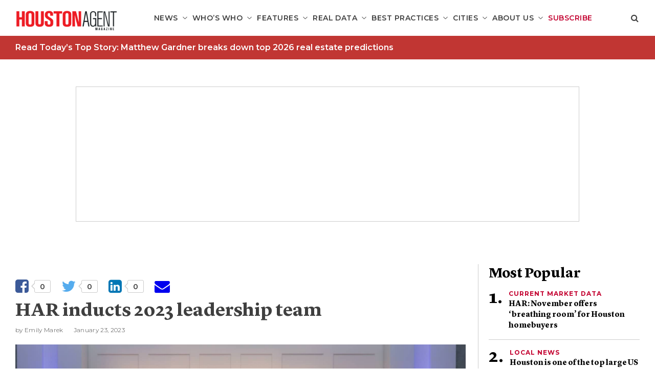

--- FILE ---
content_type: text/html; charset=UTF-8
request_url: https://houstonagentmagazine.com/2023/01/23/har-inducts-2023-leadership-team/
body_size: 16868
content:
<!DOCTYPE html>
<!--[if lt IE 7]>      <html class="no-js lt-ie9 lt-ie8 lt-ie7"  lang="en-US"> <![endif]-->
<!--[if IE 7]>         <html class="no-js lt-ie9 lt-ie8"  lang="en-US"> <![endif]-->
<!--[if IE 8]>         <html class="no-js lt-ie9"  lang="en-US"> <![endif]-->
<!--[if gt IE 8]><!--> <html class="no-js" lang="en-US"> <!--<![endif]-->
<head>
    <meta charset="UTF-8">
    <meta http-equiv="X-UA-Compatible" content="IE=edge"/>
    <meta name="viewport" content="width=device-width">
    <!--        <meta name="viewport" content="width=device-width, initial-scale=1.0, maximum-scale=1.0, user-scalable=no" />-->
    <title>HAR inducts 2023 leadership team - Houston Agent Magazine</title>
    <link href="https://s29980.pcdn.co/wp-content/uploads/sites/7/2019/03/houston-logo-square-01.png" rel="shortcut icon">
    <link rel="pingback" href="https://houstonagentmagazine.com/xmlrpc.php">
    <meta name='robots' content='index, follow, max-image-preview:large, max-snippet:-1, max-video-preview:-1' />
	<style>img:is([sizes="auto" i], [sizes^="auto," i]) { contain-intrinsic-size: 3000px 1500px }</style>
	
<!-- Google Tag Manager for WordPress by gtm4wp.com -->
<script data-cfasync="false" data-pagespeed-no-defer>
	var gtm4wp_datalayer_name = "dataLayer";
	var dataLayer = dataLayer || [];
</script>
<!-- End Google Tag Manager for WordPress by gtm4wp.com -->
	<!-- This site is optimized with the Yoast SEO plugin v26.7 - https://yoast.com/wordpress/plugins/seo/ -->
	<meta name="description" content="The 2023 leadership team for the Houston Association of Realtors® was sworn in at the organization’s annual Realtor Celebration last month." />
	<link rel="canonical" href="https://houstonagentmagazine.com/2023/01/23/har-inducts-2023-leadership-team/" />
	<meta property="og:locale" content="en_US" />
	<meta property="og:type" content="article" />
	<meta property="og:title" content="HAR inducts 2023 leadership team - Houston Agent Magazine" />
	<meta property="og:description" content="The 2023 leadership team for the Houston Association of Realtors® was sworn in at the organization’s annual Realtor Celebration last month." />
	<meta property="og:url" content="https://houstonagentmagazine.com/2023/01/23/har-inducts-2023-leadership-team/" />
	<meta property="og:site_name" content="Houston Agent Magazine" />
	<meta property="article:published_time" content="2023-01-23T19:30:53+00:00" />
	<meta property="article:modified_time" content="2023-01-23T19:47:08+00:00" />
	<meta property="og:image" content="https://s29980.pcdn.co/wp-content/uploads/sites/7/2023/01/Realtor-Celebration-TK-Images.jpg" />
	<meta property="og:image:width" content="1763" />
	<meta property="og:image:height" content="1058" />
	<meta property="og:image:type" content="image/jpeg" />
	<meta name="author" content="Emily Marek" />
	<meta name="twitter:card" content="summary_large_image" />
	<meta name="twitter:label1" content="Written by" />
	<meta name="twitter:data1" content="Emily Marek" />
	<meta name="twitter:label2" content="Est. reading time" />
	<meta name="twitter:data2" content="2 minutes" />
	<script type="application/ld+json" class="yoast-schema-graph">{"@context":"https://schema.org","@graph":[{"@type":"Article","@id":"https://houstonagentmagazine.com/2023/01/23/har-inducts-2023-leadership-team/#article","isPartOf":{"@id":"https://houstonagentmagazine.com/2023/01/23/har-inducts-2023-leadership-team/"},"author":{"name":"Emily Marek","@id":"https://houstonagentmagazine.com/#/schema/person/1e0496dcc8ab8f523074ef962486f3ec"},"headline":"HAR inducts 2023 leadership team","datePublished":"2023-01-23T19:30:53+00:00","dateModified":"2023-01-23T19:47:08+00:00","mainEntityOfPage":{"@id":"https://houstonagentmagazine.com/2023/01/23/har-inducts-2023-leadership-team/"},"wordCount":268,"commentCount":0,"image":{"@id":"https://houstonagentmagazine.com/2023/01/23/har-inducts-2023-leadership-team/#primaryimage"},"thumbnailUrl":"https://s29980.pcdn.co/wp-content/uploads/sites/7/2023/01/Realtor-Celebration-TK-Images.jpg","keywords":["Cathy Treviño","Chanel Raesis","Cindy Hamann","Daniela Sumbera","Houston Association of Realtors","Jay Bradley","Jay Clemente","Jemila Winsey","Jennifer Wauhob","Jeremy Fain","Jo Ann Stevens","Kat Robinson","Linda Howell","Marcus Phipps","Michael Wong","Michelle Posey","Paul Silverman","Peggie Pentecost","Rob Cook","Shae Cottar","Shannon Cobb Evans","Susan Annoura","Texas REALTORS","Theresa Hill","Thomas Mouton","Troy Cothran"],"articleSection":["Local News"],"inLanguage":"en-US","potentialAction":[{"@type":"CommentAction","name":"Comment","target":["https://houstonagentmagazine.com/2023/01/23/har-inducts-2023-leadership-team/#respond"]}]},{"@type":"WebPage","@id":"https://houstonagentmagazine.com/2023/01/23/har-inducts-2023-leadership-team/","url":"https://houstonagentmagazine.com/2023/01/23/har-inducts-2023-leadership-team/","name":"HAR inducts 2023 leadership team - Houston Agent Magazine","isPartOf":{"@id":"https://houstonagentmagazine.com/#website"},"primaryImageOfPage":{"@id":"https://houstonagentmagazine.com/2023/01/23/har-inducts-2023-leadership-team/#primaryimage"},"image":{"@id":"https://houstonagentmagazine.com/2023/01/23/har-inducts-2023-leadership-team/#primaryimage"},"thumbnailUrl":"https://s29980.pcdn.co/wp-content/uploads/sites/7/2023/01/Realtor-Celebration-TK-Images.jpg","datePublished":"2023-01-23T19:30:53+00:00","dateModified":"2023-01-23T19:47:08+00:00","author":{"@id":"https://houstonagentmagazine.com/#/schema/person/1e0496dcc8ab8f523074ef962486f3ec"},"description":"The 2023 leadership team for the Houston Association of Realtors® was sworn in at the organization’s annual Realtor Celebration last month.","breadcrumb":{"@id":"https://houstonagentmagazine.com/2023/01/23/har-inducts-2023-leadership-team/#breadcrumb"},"inLanguage":"en-US","potentialAction":[{"@type":"ReadAction","target":["https://houstonagentmagazine.com/2023/01/23/har-inducts-2023-leadership-team/"]}]},{"@type":"ImageObject","inLanguage":"en-US","@id":"https://houstonagentmagazine.com/2023/01/23/har-inducts-2023-leadership-team/#primaryimage","url":"https://s29980.pcdn.co/wp-content/uploads/sites/7/2023/01/Realtor-Celebration-TK-Images.jpg","contentUrl":"https://s29980.pcdn.co/wp-content/uploads/sites/7/2023/01/Realtor-Celebration-TK-Images.jpg","width":1763,"height":1058,"caption":"2023 HAR Chair Cathy Treviño is flanked by newly inducted HAR board members following their swearing in on December 15. (TK Images)"},{"@type":"BreadcrumbList","@id":"https://houstonagentmagazine.com/2023/01/23/har-inducts-2023-leadership-team/#breadcrumb","itemListElement":[{"@type":"ListItem","position":1,"name":"Home","item":"https://houstonagentmagazine.com/"},{"@type":"ListItem","position":2,"name":"HAR inducts 2023 leadership team"}]},{"@type":"WebSite","@id":"https://houstonagentmagazine.com/#website","url":"https://houstonagentmagazine.com/","name":"Houston Agent Magazine","description":"For the well-informed real estate professional","potentialAction":[{"@type":"SearchAction","target":{"@type":"EntryPoint","urlTemplate":"https://houstonagentmagazine.com/?s={search_term_string}"},"query-input":{"@type":"PropertyValueSpecification","valueRequired":true,"valueName":"search_term_string"}}],"inLanguage":"en-US"},{"@type":"Person","@id":"https://houstonagentmagazine.com/#/schema/person/1e0496dcc8ab8f523074ef962486f3ec","name":"Emily Marek","image":{"@type":"ImageObject","inLanguage":"en-US","@id":"https://houstonagentmagazine.com/#/schema/person/image/","url":"https://secure.gravatar.com/avatar/83692259547d1439882e1e4be511bc6970003436fc69a4f2a3364b880d0a0cdb?s=96&d=mm&r=g","contentUrl":"https://secure.gravatar.com/avatar/83692259547d1439882e1e4be511bc6970003436fc69a4f2a3364b880d0a0cdb?s=96&d=mm&r=g","caption":"Emily Marek"},"url":"https://houstonagentmagazine.com/author/emilymarek/"}]}</script>
	<!-- / Yoast SEO plugin. -->


<link rel='dns-prefetch' href='//platform-api.sharethis.com' />
<script type="text/javascript" id="wpp-js" src="https://s29980.pcdn.co/wp-content/plugins/wordpress-popular-posts/assets/js/wpp.min.js?ver=7.3.6" data-sampling="1" data-sampling-rate="100" data-api-url="https://houstonagentmagazine.com/wp-json/wordpress-popular-posts" data-post-id="1299614" data-token="8b0fddc133" data-lang="0" data-debug="0"></script>
<link rel="alternate" type="application/rss+xml" title="Houston Agent Magazine &raquo; HAR inducts 2023 leadership team Comments Feed" href="https://houstonagentmagazine.com/2023/01/23/har-inducts-2023-leadership-team/feed/" />
		<!-- This site uses the Google Analytics by ExactMetrics plugin v8.11.1 - Using Analytics tracking - https://www.exactmetrics.com/ -->
							<script src="//www.googletagmanager.com/gtag/js?id=G-3M8C0144XT"  data-cfasync="false" data-wpfc-render="false" type="text/javascript" async></script>
			<script data-cfasync="false" data-wpfc-render="false" type="text/javascript">
				var em_version = '8.11.1';
				var em_track_user = true;
				var em_no_track_reason = '';
								var ExactMetricsDefaultLocations = {"page_location":"https:\/\/houstonagentmagazine.com\/2023\/01\/23\/har-inducts-2023-leadership-team\/"};
								if ( typeof ExactMetricsPrivacyGuardFilter === 'function' ) {
					var ExactMetricsLocations = (typeof ExactMetricsExcludeQuery === 'object') ? ExactMetricsPrivacyGuardFilter( ExactMetricsExcludeQuery ) : ExactMetricsPrivacyGuardFilter( ExactMetricsDefaultLocations );
				} else {
					var ExactMetricsLocations = (typeof ExactMetricsExcludeQuery === 'object') ? ExactMetricsExcludeQuery : ExactMetricsDefaultLocations;
				}

								var disableStrs = [
										'ga-disable-G-3M8C0144XT',
									];

				/* Function to detect opted out users */
				function __gtagTrackerIsOptedOut() {
					for (var index = 0; index < disableStrs.length; index++) {
						if (document.cookie.indexOf(disableStrs[index] + '=true') > -1) {
							return true;
						}
					}

					return false;
				}

				/* Disable tracking if the opt-out cookie exists. */
				if (__gtagTrackerIsOptedOut()) {
					for (var index = 0; index < disableStrs.length; index++) {
						window[disableStrs[index]] = true;
					}
				}

				/* Opt-out function */
				function __gtagTrackerOptout() {
					for (var index = 0; index < disableStrs.length; index++) {
						document.cookie = disableStrs[index] + '=true; expires=Thu, 31 Dec 2099 23:59:59 UTC; path=/';
						window[disableStrs[index]] = true;
					}
				}

				if ('undefined' === typeof gaOptout) {
					function gaOptout() {
						__gtagTrackerOptout();
					}
				}
								window.dataLayer = window.dataLayer || [];

				window.ExactMetricsDualTracker = {
					helpers: {},
					trackers: {},
				};
				if (em_track_user) {
					function __gtagDataLayer() {
						dataLayer.push(arguments);
					}

					function __gtagTracker(type, name, parameters) {
						if (!parameters) {
							parameters = {};
						}

						if (parameters.send_to) {
							__gtagDataLayer.apply(null, arguments);
							return;
						}

						if (type === 'event') {
														parameters.send_to = exactmetrics_frontend.v4_id;
							var hookName = name;
							if (typeof parameters['event_category'] !== 'undefined') {
								hookName = parameters['event_category'] + ':' + name;
							}

							if (typeof ExactMetricsDualTracker.trackers[hookName] !== 'undefined') {
								ExactMetricsDualTracker.trackers[hookName](parameters);
							} else {
								__gtagDataLayer('event', name, parameters);
							}
							
						} else {
							__gtagDataLayer.apply(null, arguments);
						}
					}

					__gtagTracker('js', new Date());
					__gtagTracker('set', {
						'developer_id.dNDMyYj': true,
											});
					if ( ExactMetricsLocations.page_location ) {
						__gtagTracker('set', ExactMetricsLocations);
					}
										__gtagTracker('config', 'G-3M8C0144XT', {"forceSSL":"true","link_attribution":"true"} );
										window.gtag = __gtagTracker;										(function () {
						/* https://developers.google.com/analytics/devguides/collection/analyticsjs/ */
						/* ga and __gaTracker compatibility shim. */
						var noopfn = function () {
							return null;
						};
						var newtracker = function () {
							return new Tracker();
						};
						var Tracker = function () {
							return null;
						};
						var p = Tracker.prototype;
						p.get = noopfn;
						p.set = noopfn;
						p.send = function () {
							var args = Array.prototype.slice.call(arguments);
							args.unshift('send');
							__gaTracker.apply(null, args);
						};
						var __gaTracker = function () {
							var len = arguments.length;
							if (len === 0) {
								return;
							}
							var f = arguments[len - 1];
							if (typeof f !== 'object' || f === null || typeof f.hitCallback !== 'function') {
								if ('send' === arguments[0]) {
									var hitConverted, hitObject = false, action;
									if ('event' === arguments[1]) {
										if ('undefined' !== typeof arguments[3]) {
											hitObject = {
												'eventAction': arguments[3],
												'eventCategory': arguments[2],
												'eventLabel': arguments[4],
												'value': arguments[5] ? arguments[5] : 1,
											}
										}
									}
									if ('pageview' === arguments[1]) {
										if ('undefined' !== typeof arguments[2]) {
											hitObject = {
												'eventAction': 'page_view',
												'page_path': arguments[2],
											}
										}
									}
									if (typeof arguments[2] === 'object') {
										hitObject = arguments[2];
									}
									if (typeof arguments[5] === 'object') {
										Object.assign(hitObject, arguments[5]);
									}
									if ('undefined' !== typeof arguments[1].hitType) {
										hitObject = arguments[1];
										if ('pageview' === hitObject.hitType) {
											hitObject.eventAction = 'page_view';
										}
									}
									if (hitObject) {
										action = 'timing' === arguments[1].hitType ? 'timing_complete' : hitObject.eventAction;
										hitConverted = mapArgs(hitObject);
										__gtagTracker('event', action, hitConverted);
									}
								}
								return;
							}

							function mapArgs(args) {
								var arg, hit = {};
								var gaMap = {
									'eventCategory': 'event_category',
									'eventAction': 'event_action',
									'eventLabel': 'event_label',
									'eventValue': 'event_value',
									'nonInteraction': 'non_interaction',
									'timingCategory': 'event_category',
									'timingVar': 'name',
									'timingValue': 'value',
									'timingLabel': 'event_label',
									'page': 'page_path',
									'location': 'page_location',
									'title': 'page_title',
									'referrer' : 'page_referrer',
								};
								for (arg in args) {
																		if (!(!args.hasOwnProperty(arg) || !gaMap.hasOwnProperty(arg))) {
										hit[gaMap[arg]] = args[arg];
									} else {
										hit[arg] = args[arg];
									}
								}
								return hit;
							}

							try {
								f.hitCallback();
							} catch (ex) {
							}
						};
						__gaTracker.create = newtracker;
						__gaTracker.getByName = newtracker;
						__gaTracker.getAll = function () {
							return [];
						};
						__gaTracker.remove = noopfn;
						__gaTracker.loaded = true;
						window['__gaTracker'] = __gaTracker;
					})();
									} else {
										console.log("");
					(function () {
						function __gtagTracker() {
							return null;
						}

						window['__gtagTracker'] = __gtagTracker;
						window['gtag'] = __gtagTracker;
					})();
									}
			</script>
							<!-- / Google Analytics by ExactMetrics -->
		<script type="text/javascript">
/* <![CDATA[ */
window._wpemojiSettings = {"baseUrl":"https:\/\/s.w.org\/images\/core\/emoji\/16.0.1\/72x72\/","ext":".png","svgUrl":"https:\/\/s.w.org\/images\/core\/emoji\/16.0.1\/svg\/","svgExt":".svg","source":{"concatemoji":"https:\/\/s29980.pcdn.co\/wp-includes\/js\/wp-emoji-release.min.js?ver=6.8.3"}};
/*! This file is auto-generated */
!function(s,n){var o,i,e;function c(e){try{var t={supportTests:e,timestamp:(new Date).valueOf()};sessionStorage.setItem(o,JSON.stringify(t))}catch(e){}}function p(e,t,n){e.clearRect(0,0,e.canvas.width,e.canvas.height),e.fillText(t,0,0);var t=new Uint32Array(e.getImageData(0,0,e.canvas.width,e.canvas.height).data),a=(e.clearRect(0,0,e.canvas.width,e.canvas.height),e.fillText(n,0,0),new Uint32Array(e.getImageData(0,0,e.canvas.width,e.canvas.height).data));return t.every(function(e,t){return e===a[t]})}function u(e,t){e.clearRect(0,0,e.canvas.width,e.canvas.height),e.fillText(t,0,0);for(var n=e.getImageData(16,16,1,1),a=0;a<n.data.length;a++)if(0!==n.data[a])return!1;return!0}function f(e,t,n,a){switch(t){case"flag":return n(e,"\ud83c\udff3\ufe0f\u200d\u26a7\ufe0f","\ud83c\udff3\ufe0f\u200b\u26a7\ufe0f")?!1:!n(e,"\ud83c\udde8\ud83c\uddf6","\ud83c\udde8\u200b\ud83c\uddf6")&&!n(e,"\ud83c\udff4\udb40\udc67\udb40\udc62\udb40\udc65\udb40\udc6e\udb40\udc67\udb40\udc7f","\ud83c\udff4\u200b\udb40\udc67\u200b\udb40\udc62\u200b\udb40\udc65\u200b\udb40\udc6e\u200b\udb40\udc67\u200b\udb40\udc7f");case"emoji":return!a(e,"\ud83e\udedf")}return!1}function g(e,t,n,a){var r="undefined"!=typeof WorkerGlobalScope&&self instanceof WorkerGlobalScope?new OffscreenCanvas(300,150):s.createElement("canvas"),o=r.getContext("2d",{willReadFrequently:!0}),i=(o.textBaseline="top",o.font="600 32px Arial",{});return e.forEach(function(e){i[e]=t(o,e,n,a)}),i}function t(e){var t=s.createElement("script");t.src=e,t.defer=!0,s.head.appendChild(t)}"undefined"!=typeof Promise&&(o="wpEmojiSettingsSupports",i=["flag","emoji"],n.supports={everything:!0,everythingExceptFlag:!0},e=new Promise(function(e){s.addEventListener("DOMContentLoaded",e,{once:!0})}),new Promise(function(t){var n=function(){try{var e=JSON.parse(sessionStorage.getItem(o));if("object"==typeof e&&"number"==typeof e.timestamp&&(new Date).valueOf()<e.timestamp+604800&&"object"==typeof e.supportTests)return e.supportTests}catch(e){}return null}();if(!n){if("undefined"!=typeof Worker&&"undefined"!=typeof OffscreenCanvas&&"undefined"!=typeof URL&&URL.createObjectURL&&"undefined"!=typeof Blob)try{var e="postMessage("+g.toString()+"("+[JSON.stringify(i),f.toString(),p.toString(),u.toString()].join(",")+"));",a=new Blob([e],{type:"text/javascript"}),r=new Worker(URL.createObjectURL(a),{name:"wpTestEmojiSupports"});return void(r.onmessage=function(e){c(n=e.data),r.terminate(),t(n)})}catch(e){}c(n=g(i,f,p,u))}t(n)}).then(function(e){for(var t in e)n.supports[t]=e[t],n.supports.everything=n.supports.everything&&n.supports[t],"flag"!==t&&(n.supports.everythingExceptFlag=n.supports.everythingExceptFlag&&n.supports[t]);n.supports.everythingExceptFlag=n.supports.everythingExceptFlag&&!n.supports.flag,n.DOMReady=!1,n.readyCallback=function(){n.DOMReady=!0}}).then(function(){return e}).then(function(){var e;n.supports.everything||(n.readyCallback(),(e=n.source||{}).concatemoji?t(e.concatemoji):e.wpemoji&&e.twemoji&&(t(e.twemoji),t(e.wpemoji)))}))}((window,document),window._wpemojiSettings);
/* ]]> */
</script>
<style id='wp-emoji-styles-inline-css' type='text/css'>

	img.wp-smiley, img.emoji {
		display: inline !important;
		border: none !important;
		box-shadow: none !important;
		height: 1em !important;
		width: 1em !important;
		margin: 0 0.07em !important;
		vertical-align: -0.1em !important;
		background: none !important;
		padding: 0 !important;
	}
</style>
<link rel='stylesheet' id='wp-block-library-css' href='https://s29980.pcdn.co/wp-includes/css/dist/block-library/style.min.css?ver=6.8.3' type='text/css' media='all' />
<style id='classic-theme-styles-inline-css' type='text/css'>
/*! This file is auto-generated */
.wp-block-button__link{color:#fff;background-color:#32373c;border-radius:9999px;box-shadow:none;text-decoration:none;padding:calc(.667em + 2px) calc(1.333em + 2px);font-size:1.125em}.wp-block-file__button{background:#32373c;color:#fff;text-decoration:none}
</style>
<link rel='stylesheet' id='wp-components-css' href='https://s29980.pcdn.co/wp-includes/css/dist/components/style.min.css?ver=6.8.3' type='text/css' media='all' />
<link rel='stylesheet' id='wp-preferences-css' href='https://s29980.pcdn.co/wp-includes/css/dist/preferences/style.min.css?ver=6.8.3' type='text/css' media='all' />
<link rel='stylesheet' id='wp-block-editor-css' href='https://s29980.pcdn.co/wp-includes/css/dist/block-editor/style.min.css?ver=6.8.3' type='text/css' media='all' />
<link rel='stylesheet' id='popup-maker-block-library-style-css' href='https://s29980.pcdn.co/wp-content/plugins/popup-maker/dist/packages/block-library-style.css?ver=dbea705cfafe089d65f1' type='text/css' media='all' />
<style id='global-styles-inline-css' type='text/css'>
:root{--wp--preset--aspect-ratio--square: 1;--wp--preset--aspect-ratio--4-3: 4/3;--wp--preset--aspect-ratio--3-4: 3/4;--wp--preset--aspect-ratio--3-2: 3/2;--wp--preset--aspect-ratio--2-3: 2/3;--wp--preset--aspect-ratio--16-9: 16/9;--wp--preset--aspect-ratio--9-16: 9/16;--wp--preset--color--black: #000000;--wp--preset--color--cyan-bluish-gray: #abb8c3;--wp--preset--color--white: #ffffff;--wp--preset--color--pale-pink: #f78da7;--wp--preset--color--vivid-red: #cf2e2e;--wp--preset--color--luminous-vivid-orange: #ff6900;--wp--preset--color--luminous-vivid-amber: #fcb900;--wp--preset--color--light-green-cyan: #7bdcb5;--wp--preset--color--vivid-green-cyan: #00d084;--wp--preset--color--pale-cyan-blue: #8ed1fc;--wp--preset--color--vivid-cyan-blue: #0693e3;--wp--preset--color--vivid-purple: #9b51e0;--wp--preset--gradient--vivid-cyan-blue-to-vivid-purple: linear-gradient(135deg,rgba(6,147,227,1) 0%,rgb(155,81,224) 100%);--wp--preset--gradient--light-green-cyan-to-vivid-green-cyan: linear-gradient(135deg,rgb(122,220,180) 0%,rgb(0,208,130) 100%);--wp--preset--gradient--luminous-vivid-amber-to-luminous-vivid-orange: linear-gradient(135deg,rgba(252,185,0,1) 0%,rgba(255,105,0,1) 100%);--wp--preset--gradient--luminous-vivid-orange-to-vivid-red: linear-gradient(135deg,rgba(255,105,0,1) 0%,rgb(207,46,46) 100%);--wp--preset--gradient--very-light-gray-to-cyan-bluish-gray: linear-gradient(135deg,rgb(238,238,238) 0%,rgb(169,184,195) 100%);--wp--preset--gradient--cool-to-warm-spectrum: linear-gradient(135deg,rgb(74,234,220) 0%,rgb(151,120,209) 20%,rgb(207,42,186) 40%,rgb(238,44,130) 60%,rgb(251,105,98) 80%,rgb(254,248,76) 100%);--wp--preset--gradient--blush-light-purple: linear-gradient(135deg,rgb(255,206,236) 0%,rgb(152,150,240) 100%);--wp--preset--gradient--blush-bordeaux: linear-gradient(135deg,rgb(254,205,165) 0%,rgb(254,45,45) 50%,rgb(107,0,62) 100%);--wp--preset--gradient--luminous-dusk: linear-gradient(135deg,rgb(255,203,112) 0%,rgb(199,81,192) 50%,rgb(65,88,208) 100%);--wp--preset--gradient--pale-ocean: linear-gradient(135deg,rgb(255,245,203) 0%,rgb(182,227,212) 50%,rgb(51,167,181) 100%);--wp--preset--gradient--electric-grass: linear-gradient(135deg,rgb(202,248,128) 0%,rgb(113,206,126) 100%);--wp--preset--gradient--midnight: linear-gradient(135deg,rgb(2,3,129) 0%,rgb(40,116,252) 100%);--wp--preset--font-size--small: 13px;--wp--preset--font-size--medium: 20px;--wp--preset--font-size--large: 36px;--wp--preset--font-size--x-large: 42px;--wp--preset--spacing--20: 0.44rem;--wp--preset--spacing--30: 0.67rem;--wp--preset--spacing--40: 1rem;--wp--preset--spacing--50: 1.5rem;--wp--preset--spacing--60: 2.25rem;--wp--preset--spacing--70: 3.38rem;--wp--preset--spacing--80: 5.06rem;--wp--preset--shadow--natural: 6px 6px 9px rgba(0, 0, 0, 0.2);--wp--preset--shadow--deep: 12px 12px 50px rgba(0, 0, 0, 0.4);--wp--preset--shadow--sharp: 6px 6px 0px rgba(0, 0, 0, 0.2);--wp--preset--shadow--outlined: 6px 6px 0px -3px rgba(255, 255, 255, 1), 6px 6px rgba(0, 0, 0, 1);--wp--preset--shadow--crisp: 6px 6px 0px rgba(0, 0, 0, 1);}:where(.is-layout-flex){gap: 0.5em;}:where(.is-layout-grid){gap: 0.5em;}body .is-layout-flex{display: flex;}.is-layout-flex{flex-wrap: wrap;align-items: center;}.is-layout-flex > :is(*, div){margin: 0;}body .is-layout-grid{display: grid;}.is-layout-grid > :is(*, div){margin: 0;}:where(.wp-block-columns.is-layout-flex){gap: 2em;}:where(.wp-block-columns.is-layout-grid){gap: 2em;}:where(.wp-block-post-template.is-layout-flex){gap: 1.25em;}:where(.wp-block-post-template.is-layout-grid){gap: 1.25em;}.has-black-color{color: var(--wp--preset--color--black) !important;}.has-cyan-bluish-gray-color{color: var(--wp--preset--color--cyan-bluish-gray) !important;}.has-white-color{color: var(--wp--preset--color--white) !important;}.has-pale-pink-color{color: var(--wp--preset--color--pale-pink) !important;}.has-vivid-red-color{color: var(--wp--preset--color--vivid-red) !important;}.has-luminous-vivid-orange-color{color: var(--wp--preset--color--luminous-vivid-orange) !important;}.has-luminous-vivid-amber-color{color: var(--wp--preset--color--luminous-vivid-amber) !important;}.has-light-green-cyan-color{color: var(--wp--preset--color--light-green-cyan) !important;}.has-vivid-green-cyan-color{color: var(--wp--preset--color--vivid-green-cyan) !important;}.has-pale-cyan-blue-color{color: var(--wp--preset--color--pale-cyan-blue) !important;}.has-vivid-cyan-blue-color{color: var(--wp--preset--color--vivid-cyan-blue) !important;}.has-vivid-purple-color{color: var(--wp--preset--color--vivid-purple) !important;}.has-black-background-color{background-color: var(--wp--preset--color--black) !important;}.has-cyan-bluish-gray-background-color{background-color: var(--wp--preset--color--cyan-bluish-gray) !important;}.has-white-background-color{background-color: var(--wp--preset--color--white) !important;}.has-pale-pink-background-color{background-color: var(--wp--preset--color--pale-pink) !important;}.has-vivid-red-background-color{background-color: var(--wp--preset--color--vivid-red) !important;}.has-luminous-vivid-orange-background-color{background-color: var(--wp--preset--color--luminous-vivid-orange) !important;}.has-luminous-vivid-amber-background-color{background-color: var(--wp--preset--color--luminous-vivid-amber) !important;}.has-light-green-cyan-background-color{background-color: var(--wp--preset--color--light-green-cyan) !important;}.has-vivid-green-cyan-background-color{background-color: var(--wp--preset--color--vivid-green-cyan) !important;}.has-pale-cyan-blue-background-color{background-color: var(--wp--preset--color--pale-cyan-blue) !important;}.has-vivid-cyan-blue-background-color{background-color: var(--wp--preset--color--vivid-cyan-blue) !important;}.has-vivid-purple-background-color{background-color: var(--wp--preset--color--vivid-purple) !important;}.has-black-border-color{border-color: var(--wp--preset--color--black) !important;}.has-cyan-bluish-gray-border-color{border-color: var(--wp--preset--color--cyan-bluish-gray) !important;}.has-white-border-color{border-color: var(--wp--preset--color--white) !important;}.has-pale-pink-border-color{border-color: var(--wp--preset--color--pale-pink) !important;}.has-vivid-red-border-color{border-color: var(--wp--preset--color--vivid-red) !important;}.has-luminous-vivid-orange-border-color{border-color: var(--wp--preset--color--luminous-vivid-orange) !important;}.has-luminous-vivid-amber-border-color{border-color: var(--wp--preset--color--luminous-vivid-amber) !important;}.has-light-green-cyan-border-color{border-color: var(--wp--preset--color--light-green-cyan) !important;}.has-vivid-green-cyan-border-color{border-color: var(--wp--preset--color--vivid-green-cyan) !important;}.has-pale-cyan-blue-border-color{border-color: var(--wp--preset--color--pale-cyan-blue) !important;}.has-vivid-cyan-blue-border-color{border-color: var(--wp--preset--color--vivid-cyan-blue) !important;}.has-vivid-purple-border-color{border-color: var(--wp--preset--color--vivid-purple) !important;}.has-vivid-cyan-blue-to-vivid-purple-gradient-background{background: var(--wp--preset--gradient--vivid-cyan-blue-to-vivid-purple) !important;}.has-light-green-cyan-to-vivid-green-cyan-gradient-background{background: var(--wp--preset--gradient--light-green-cyan-to-vivid-green-cyan) !important;}.has-luminous-vivid-amber-to-luminous-vivid-orange-gradient-background{background: var(--wp--preset--gradient--luminous-vivid-amber-to-luminous-vivid-orange) !important;}.has-luminous-vivid-orange-to-vivid-red-gradient-background{background: var(--wp--preset--gradient--luminous-vivid-orange-to-vivid-red) !important;}.has-very-light-gray-to-cyan-bluish-gray-gradient-background{background: var(--wp--preset--gradient--very-light-gray-to-cyan-bluish-gray) !important;}.has-cool-to-warm-spectrum-gradient-background{background: var(--wp--preset--gradient--cool-to-warm-spectrum) !important;}.has-blush-light-purple-gradient-background{background: var(--wp--preset--gradient--blush-light-purple) !important;}.has-blush-bordeaux-gradient-background{background: var(--wp--preset--gradient--blush-bordeaux) !important;}.has-luminous-dusk-gradient-background{background: var(--wp--preset--gradient--luminous-dusk) !important;}.has-pale-ocean-gradient-background{background: var(--wp--preset--gradient--pale-ocean) !important;}.has-electric-grass-gradient-background{background: var(--wp--preset--gradient--electric-grass) !important;}.has-midnight-gradient-background{background: var(--wp--preset--gradient--midnight) !important;}.has-small-font-size{font-size: var(--wp--preset--font-size--small) !important;}.has-medium-font-size{font-size: var(--wp--preset--font-size--medium) !important;}.has-large-font-size{font-size: var(--wp--preset--font-size--large) !important;}.has-x-large-font-size{font-size: var(--wp--preset--font-size--x-large) !important;}
:where(.wp-block-post-template.is-layout-flex){gap: 1.25em;}:where(.wp-block-post-template.is-layout-grid){gap: 1.25em;}
:where(.wp-block-columns.is-layout-flex){gap: 2em;}:where(.wp-block-columns.is-layout-grid){gap: 2em;}
:root :where(.wp-block-pullquote){font-size: 1.5em;line-height: 1.6;}
</style>
<link rel='stylesheet' id='tp_twitter_plugin_css-css' href='https://s29980.pcdn.co/wp-content/plugins/magazine-tweets-widget/tp_twitter_plugin.css?ver=1.0' type='text/css' media='screen' />
<link rel='stylesheet' id='ce_responsive-css' href='https://s29980.pcdn.co/wp-content/plugins/simple-embed-code/css/video-container.min.css?ver=2.5.1' type='text/css' media='all' />
<link rel='stylesheet' id='wp-polls-css' href='https://s29980.pcdn.co/wp-content/plugins/wp-polls/polls-css.css?ver=2.77.3' type='text/css' media='all' />
<style id='wp-polls-inline-css' type='text/css'>
.wp-polls .pollbar {
	margin: 1px;
	font-size: 6px;
	line-height: 8px;
	height: 8px;
	background-image: url('https://s29980.pcdn.co/wp-content/plugins/wp-polls/images/default/pollbg.gif');
	border: 1px solid #c8c8c8;
}

</style>
<link rel='stylesheet' id='wp-postratings-css' href='https://s29980.pcdn.co/wp-content/plugins/wp-postratings/css/postratings-css.css?ver=1.91.2' type='text/css' media='all' />
<link rel='stylesheet' id='sitecare-toolkit-css' href='https://s29980.pcdn.co/wp-content/plugins/sitecare-toolkit/public/css/sitecare-toolkit-public.min.css?ver=0.3.2' type='text/css' media='all' />
<link rel='stylesheet' id='wordpress-popular-posts-css-css' href='https://s29980.pcdn.co/wp-content/plugins/wordpress-popular-posts/assets/css/wpp.css?ver=7.3.6' type='text/css' media='all' />
<link rel='stylesheet' id='agent-magazine-css' href='https://s29980.pcdn.co/wp-content/themes/agent-magazine/style.css?ver=6.8.3' type='text/css' media='all' />
<link rel='stylesheet' id='houston-agent-child-css' href='https://s29980.pcdn.co/wp-content/themes/houston-agent-child/style.css?ver=1.0' type='text/css' media='all' />
<link rel='stylesheet' id='main-css' href='https://s29980.pcdn.co/wp-content/themes/agent-magazine/assets/css/main.css?ver=1.0' type='text/css' media='all' />
<link rel='stylesheet' id='colorbox-css' href='https://s29980.pcdn.co/wp-content/plugins/lightbox-gallery/colorbox/example1/colorbox.css?ver=6.8.3' type='text/css' media='all' />
<script type="text/javascript" src="https://s29980.pcdn.co/wp-includes/js/jquery/jquery.min.js?ver=3.7.1" id="jquery-core-js"></script>
<script type="text/javascript" src="https://s29980.pcdn.co/wp-includes/js/jquery/jquery-migrate.min.js?ver=3.4.1" id="jquery-migrate-js"></script>
<script type="text/javascript" src="https://s29980.pcdn.co/wp-content/plugins/google-analytics-dashboard-for-wp/assets/js/frontend-gtag.min.js?ver=8.11.1" id="exactmetrics-frontend-script-js" async="async" data-wp-strategy="async"></script>
<script data-cfasync="false" data-wpfc-render="false" type="text/javascript" id='exactmetrics-frontend-script-js-extra'>/* <![CDATA[ */
var exactmetrics_frontend = {"js_events_tracking":"true","download_extensions":"doc,pdf,ppt,zip,xls,docx,pptx,xlsx","inbound_paths":"[{\"path\":\"\\\/go\\\/\",\"label\":\"affiliate\"},{\"path\":\"\\\/recommend\\\/\",\"label\":\"affiliate\"}]","home_url":"https:\/\/houstonagentmagazine.com","hash_tracking":"false","v4_id":"G-3M8C0144XT"};/* ]]> */
</script>
<script type="text/javascript" src="https://s29980.pcdn.co/wp-content/plugins/sitecare-toolkit/public/js/sitecare-toolkit-public.js?ver=0.3.2" id="sitecare-toolkit-js"></script>
<script type="text/javascript" src="//platform-api.sharethis.com/js/sharethis.js?ver=1#property=5c48076e80b4ba001b1ee650&amp;product=custom-share-buttons" id="sharethis-js"></script>
<link rel="https://api.w.org/" href="https://houstonagentmagazine.com/wp-json/" /><link rel="alternate" title="JSON" type="application/json" href="https://houstonagentmagazine.com/wp-json/wp/v2/posts/1299614" /><link rel="EditURI" type="application/rsd+xml" title="RSD" href="https://houstonagentmagazine.com/xmlrpc.php?rsd" />
<link rel='shortlink' href='https://houstonagentmagazine.com/?p=1299614' />
<link rel="alternate" title="oEmbed (JSON)" type="application/json+oembed" href="https://houstonagentmagazine.com/wp-json/oembed/1.0/embed?url=https%3A%2F%2Fhoustonagentmagazine.com%2F2023%2F01%2F23%2Fhar-inducts-2023-leadership-team%2F" />
<link rel="alternate" title="oEmbed (XML)" type="text/xml+oembed" href="https://houstonagentmagazine.com/wp-json/oembed/1.0/embed?url=https%3A%2F%2Fhoustonagentmagazine.com%2F2023%2F01%2F23%2Fhar-inducts-2023-leadership-team%2F&#038;format=xml" />

<!-- Google Tag Manager for WordPress by gtm4wp.com -->
<!-- GTM Container placement set to footer -->
<script data-cfasync="false" data-pagespeed-no-defer type="text/javascript">
</script>
<!-- End Google Tag Manager for WordPress by gtm4wp.com -->            <style id="wpp-loading-animation-styles">@-webkit-keyframes bgslide{from{background-position-x:0}to{background-position-x:-200%}}@keyframes bgslide{from{background-position-x:0}to{background-position-x:-200%}}.wpp-widget-block-placeholder,.wpp-shortcode-placeholder{margin:0 auto;width:60px;height:3px;background:#dd3737;background:linear-gradient(90deg,#dd3737 0%,#571313 10%,#dd3737 100%);background-size:200% auto;border-radius:3px;-webkit-animation:bgslide 1s infinite linear;animation:bgslide 1s infinite linear}</style>
            <link id='MediaRSS' rel='alternate' type='application/rss+xml' title='NextGEN Gallery RSS Feed' href='https://houstonagentmagazine.com/wp-content/plugins/nextgen-gallery/src/Legacy/xml/media-rss.php' />
    <script type="text/javascript">
        window.AjaxUrl = 'https://houstonagentmagazine.com/wp-admin/admin-ajax.php';
    </script>
    <link rel="icon" href="https://s29980.pcdn.co/wp-content/uploads/sites/7/2019/03/cropped-houston-logo-square-01-32x32.png" sizes="32x32" />
<link rel="icon" href="https://s29980.pcdn.co/wp-content/uploads/sites/7/2019/03/cropped-houston-logo-square-01-192x192.png" sizes="192x192" />
<link rel="apple-touch-icon" href="https://s29980.pcdn.co/wp-content/uploads/sites/7/2019/03/cropped-houston-logo-square-01-180x180.png" />
<meta name="msapplication-TileImage" content="https://s29980.pcdn.co/wp-content/uploads/sites/7/2019/03/cropped-houston-logo-square-01-270x270.png" />
</head>
<body class="wp-singular post-template-default single single-post postid-1299614 single-format-standard wp-theme-agent-magazine wp-child-theme-houston-agent-child local-news">
    <div class="site">
        <div id="site_nav_wr">
            <header class="site__header">
                <a href="https://houstonagentmagazine.com" class="logo"><img alt="houston-agent-logo-two" src="https://s29980.pcdn.co/wp-content/uploads/sites/7/2020/10/houston-agent-logo-two.png" id="logo"></a>
                <div class="menu">
                    <span class="menu__btn"></span>
                    <!--                    <nav>-->
                                        <!--                   </nav>-->

                    <nav id="main-nav">
                        <ul id="main-menu" class="sm sm-mint"><li id="menu-item-41463" class="menu-item menu-item-type-taxonomy menu-item-object-category current-post-ancestor menu-item-has-children menu-item-41463"><a href="https://houstonagentmagazine.com/category/news-and-features/">News</a>
<ul class="sub-menu">
	<li id="menu-item-1295357" class="menu-item menu-item-type-custom menu-item-object-custom menu-item-1295357"><a href="https://houstonagentmagazine.com/category/association-news/">Association News</a></li>
	<li id="menu-item-20278" class="menu-item menu-item-type-taxonomy menu-item-object-category menu-item-20278"><a href="https://houstonagentmagazine.com/category/current-market-data/">Current Market Data</a></li>
	<li id="menu-item-11104" class="menu-item menu-item-type-taxonomy menu-item-object-category current-post-ancestor current-menu-parent current-post-parent menu-item-11104"><a href="https://houstonagentmagazine.com/category/news-and-features/local-news/">Local News</a></li>
	<li id="menu-item-11105" class="menu-item menu-item-type-taxonomy menu-item-object-category menu-item-11105"><a href="https://houstonagentmagazine.com/category/news-and-features/national-news/">National News</a></li>
</ul>
</li>
<li id="menu-item-1295194" class="menu-item menu-item-type-custom menu-item-object-custom menu-item-has-children menu-item-1295194"><a href="https://houstonagentmagazine.com/whos-who/2025/">Who&#8217;s Who</a>
<ul class="sub-menu">
	<li id="menu-item-1299165" class="menu-item menu-item-type-custom menu-item-object-custom menu-item-has-children menu-item-1299165"><a href="https://houstonagentmagazine.com/whos-who/2025/">Houston Who&#8217;s Who</a>
	<ul class="sub-menu">
		<li id="menu-item-1299171" class="menu-item menu-item-type-custom menu-item-object-custom menu-item-1299171"><a href="https://houstonagentmagazine.com/whos-who/2015/">2015</a></li>
		<li id="menu-item-1299172" class="menu-item menu-item-type-custom menu-item-object-custom menu-item-1299172"><a href="https://houstonagentmagazine.com/whos-who/2016/">2016</a></li>
		<li id="menu-item-1299173" class="menu-item menu-item-type-custom menu-item-object-custom menu-item-1299173"><a href="https://houstonagentmagazine.com/whos-who/2018/">2018</a></li>
		<li id="menu-item-1299174" class="menu-item menu-item-type-custom menu-item-object-custom menu-item-1299174"><a href="https://houstonagentmagazine.com/whos-who/2019/">2019</a></li>
		<li id="menu-item-1299175" class="menu-item menu-item-type-custom menu-item-object-custom menu-item-1299175"><a href="https://houstonagentmagazine.com/whos-who/2020/">2020</a></li>
		<li id="menu-item-1299176" class="menu-item menu-item-type-custom menu-item-object-custom menu-item-1299176"><a href="https://houstonagentmagazine.com/whos-who/2021/">2021</a></li>
		<li id="menu-item-1299177" class="menu-item menu-item-type-custom menu-item-object-custom menu-item-1299177"><a href="https://houstonagentmagazine.com/whos-who/2022/">2022</a></li>
		<li id="menu-item-1300266" class="menu-item menu-item-type-custom menu-item-object-custom menu-item-1300266"><a href="https://houstonagentmagazine.com/whos-who/2023/">2023</a></li>
		<li id="menu-item-1302955" class="menu-item menu-item-type-custom menu-item-object-custom menu-item-1302955"><a href="https://houstonagentmagazine.com/whos-who/2024/">2024</a></li>
		<li id="menu-item-1305141" class="menu-item menu-item-type-custom menu-item-object-custom menu-item-1305141"><a href="https://houstonagentmagazine.com/whos-who/2025/">2025</a></li>
	</ul>
</li>
	<li id="menu-item-1299166" class="menu-item menu-item-type-custom menu-item-object-custom menu-item-1299166"><a href="https://atlantaagentmagazine.com/whos-who/2025/">Atlanta Who&#8217;s Who</a></li>
	<li id="menu-item-1299167" class="menu-item menu-item-type-custom menu-item-object-custom menu-item-1299167"><a href="https://bostonagentmagazine.com/whos-who/2025/">Boston Who&#8217;s Who</a></li>
	<li id="menu-item-1299168" class="menu-item menu-item-type-custom menu-item-object-custom menu-item-1299168"><a href="https://chicagoagentmagazine.com/whos-who/2025/">Chicago Who&#8217;s Who</a></li>
	<li id="menu-item-1303979" class="menu-item menu-item-type-custom menu-item-object-custom menu-item-1303979"><a href="https://dfwagentmagazine.com/whos-who/2024/">DFW Who&#8217;s Who</a></li>
	<li id="menu-item-1299945" class="menu-item menu-item-type-custom menu-item-object-custom menu-item-1299945"><a href="https://chicagoagentmagazine.com/whos-who/2025/region/lake-geneva/">Lake Geneva Who&#8217;s Who</a></li>
	<li id="menu-item-1300124" class="menu-item menu-item-type-custom menu-item-object-custom menu-item-1300124"><a href="https://phoenixagentmagazine.com/whos-who/2025/">Phoenix Who&#8217;s Who</a></li>
	<li id="menu-item-1299169" class="menu-item menu-item-type-custom menu-item-object-custom menu-item-1299169"><a href="https://seattleagentmagazine.com/whos-who/2025/">Seattle Who&#8217;s Who</a></li>
	<li id="menu-item-1299170" class="menu-item menu-item-type-custom menu-item-object-custom menu-item-1299170"><a href="https://southfloridaagentmagazine.com/whos-who/2025/">South Florida Who&#8217;s Who</a></li>
	<li id="menu-item-1299997" class="menu-item menu-item-type-custom menu-item-object-custom menu-item-1299997"><a href="https://chicagoagentmagazine.com/whos-who/2025/region/southwest-michigan-and-northwest-indiana/">SW Michigan &#038; NW Indiana Who&#8217;s Who</a></li>
</ul>
</li>
<li id="menu-item-11101" class="menu-item menu-item-type-taxonomy menu-item-object-category current-post-ancestor menu-item-has-children menu-item-11101"><a href="https://houstonagentmagazine.com/category/news-and-features/">Features</a>
<ul class="sub-menu">
	<li id="menu-item-41769" class="menu-item menu-item-type-taxonomy menu-item-object-category menu-item-41769"><a href="https://houstonagentmagazine.com/category/agent-snapshot/">Agent Snapshot</a></li>
	<li id="menu-item-1295394" class="menu-item menu-item-type-taxonomy menu-item-object-category menu-item-1295394"><a href="https://houstonagentmagazine.com/category/agents-choice/">Agents&#8217; Choice</a></li>
	<li id="menu-item-41768" class="menu-item menu-item-type-taxonomy menu-item-object-category menu-item-41768"><a href="https://houstonagentmagazine.com/category/developing-houston/">Developing Houston</a></li>
	<li id="menu-item-1294855" class="menu-item menu-item-type-taxonomy menu-item-object-category menu-item-1294855"><a href="https://houstonagentmagazine.com/category/executive-insights-2/">Executive Insights</a></li>
	<li id="menu-item-1295359" class="menu-item menu-item-type-custom menu-item-object-custom menu-item-1295359"><a href="https://houstonagentmagazine.com/category/housing-scorecard/">Housing Scorecard</a></li>
	<li id="menu-item-41031" class="menu-item menu-item-type-taxonomy menu-item-object-category menu-item-41031"><a href="https://houstonagentmagazine.com/category/lender-snapshot/">Lender Snapshot</a></li>
	<li id="menu-item-1296687" class="menu-item menu-item-type-taxonomy menu-item-object-category menu-item-1296687"><a href="https://houstonagentmagazine.com/category/partnered/listing-of-the-week/">Listing of the Week</a></li>
	<li id="menu-item-1295887" class="menu-item menu-item-type-taxonomy menu-item-object-category menu-item-1295887"><a href="https://houstonagentmagazine.com/category/making-moves/">Making Moves</a></li>
	<li id="menu-item-1302558" class="menu-item menu-item-type-taxonomy menu-item-object-category menu-item-1302558"><a href="https://houstonagentmagazine.com/category/partner-content/">Partner Content</a></li>
	<li id="menu-item-1298949" class="menu-item menu-item-type-custom menu-item-object-custom menu-item-1298949"><a href="https://houstonagentmagazine.com/2025/12/30/2026-houston-real-estate-predictions/">Predictions</a></li>
	<li id="menu-item-1295360" class="menu-item menu-item-type-custom menu-item-object-custom menu-item-1295360"><a href="https://houstonagentmagazine.com/category/real-issues/">Real Issues</a></li>
	<li id="menu-item-1295318" class="menu-item menu-item-type-custom menu-item-object-custom menu-item-1295318"><a href="https://houstonagentmagazine.com/category/technically-speaking/">Technically Speaking</a></li>
	<li id="menu-item-1299742" class="menu-item menu-item-type-taxonomy menu-item-object-category menu-item-1299742"><a href="https://houstonagentmagazine.com/category/the-scene/">The Scene</a></li>
	<li id="menu-item-1300491" class="menu-item menu-item-type-taxonomy menu-item-object-category menu-item-1300491"><a href="https://houstonagentmagazine.com/category/truth-about-agents/">Truth About Agents</a></li>
</ul>
</li>
<li id="menu-item-16006" class="menu-item menu-item-type-post_type menu-item-object-page menu-item-has-children menu-item-16006"><a href="https://houstonagentmagazine.com/real-data/">Real Data</a>
<ul class="sub-menu">
	<li id="menu-item-33531" class="menu-item menu-item-type-post_type menu-item-object-page menu-item-has-children menu-item-33531"><a href="https://houstonagentmagazine.com/real-data/real-data-2018/">2018</a>
	<ul class="sub-menu">
		<li id="menu-item-33522" class="menu-item menu-item-type-post_type menu-item-object-page menu-item-has-children menu-item-33522"><a href="https://houstonagentmagazine.com/real-data/real-data-2018/top-agents/">Top Agents</a>
		<ul class="sub-menu">
			<li id="menu-item-33523" class="menu-item menu-item-type-post_type menu-item-object-page menu-item-33523"><a href="https://houstonagentmagazine.com/real-data/real-data-2018/top-offices/">Top Offices</a></li>
			<li id="menu-item-33521" class="menu-item menu-item-type-post_type menu-item-object-page menu-item-33521"><a href="https://houstonagentmagazine.com/real-data/real-data-2018/highest-closings/">Highest Closings</a></li>
		</ul>
</li>
	</ul>
</li>
	<li id="menu-item-29951" class="menu-item menu-item-type-post_type menu-item-object-page menu-item-has-children menu-item-29951"><a href="https://houstonagentmagazine.com/real-data/real-data-2017/">2017</a>
	<ul class="sub-menu">
		<li id="menu-item-29948" class="menu-item menu-item-type-post_type menu-item-object-page menu-item-29948"><a href="https://houstonagentmagazine.com/real-data/real-data-2017/top-agents-sales-volume/">Top Agents by Sales Volume</a></li>
		<li id="menu-item-29947" class="menu-item menu-item-type-post_type menu-item-object-page menu-item-29947"><a href="https://houstonagentmagazine.com/real-data/real-data-2017/top-offices-sales-volume/">Top Offices by Sales Volume</a></li>
		<li id="menu-item-29946" class="menu-item menu-item-type-post_type menu-item-object-page menu-item-29946"><a href="https://houstonagentmagazine.com/real-data/real-data-2017/highest-closings/">Highest Closings</a></li>
	</ul>
</li>
	<li id="menu-item-26117" class="menu-item menu-item-type-post_type menu-item-object-page menu-item-has-children menu-item-26117"><a href="https://houstonagentmagazine.com/real-data/real-data-2016/">2016</a>
	<ul class="sub-menu">
		<li id="menu-item-26114" class="menu-item menu-item-type-post_type menu-item-object-page menu-item-26114"><a href="https://houstonagentmagazine.com/real-data/real-data-2016/top-agents-sales-volume/">Top Agents by Sales Volume</a></li>
		<li id="menu-item-26116" class="menu-item menu-item-type-post_type menu-item-object-page menu-item-26116"><a href="https://houstonagentmagazine.com/real-data/real-data-2016/top-offices-sales-volume/">Top Offices by Sales Volume</a></li>
		<li id="menu-item-26115" class="menu-item menu-item-type-post_type menu-item-object-page menu-item-26115"><a href="https://houstonagentmagazine.com/real-data/real-data-2016/highest-closings/">Highest Closings</a></li>
	</ul>
</li>
	<li id="menu-item-25081" class="menu-item menu-item-type-post_type menu-item-object-page menu-item-has-children menu-item-25081"><a href="https://houstonagentmagazine.com/real-data/real-data-2015/">2015</a>
	<ul class="sub-menu">
		<li id="menu-item-25079" class="menu-item menu-item-type-post_type menu-item-object-page menu-item-25079"><a href="https://houstonagentmagazine.com/real-data/real-data-2015/top-agents-by-sales-volume/">Top Agents</a></li>
		<li id="menu-item-25078" class="menu-item menu-item-type-post_type menu-item-object-page menu-item-25078"><a href="https://houstonagentmagazine.com/real-data/real-data-2015/top-offices-by-sales-volume/">Top Offices</a></li>
		<li id="menu-item-25080" class="menu-item menu-item-type-post_type menu-item-object-page menu-item-25080"><a href="https://houstonagentmagazine.com/real-data/real-data-2015/highest-closings/">Highest Closings</a></li>
	</ul>
</li>
	<li id="menu-item-20584" class="menu-item menu-item-type-post_type menu-item-object-page menu-item-has-children menu-item-20584"><a href="https://houstonagentmagazine.com/real-data/real-data-2014/">2014</a>
	<ul class="sub-menu">
		<li id="menu-item-20586" class="menu-item menu-item-type-post_type menu-item-object-page menu-item-20586"><a href="https://houstonagentmagazine.com/houston-top-agents-sales-volume/">Top Agents</a></li>
		<li id="menu-item-20587" class="menu-item menu-item-type-post_type menu-item-object-page menu-item-20587"><a href="https://houstonagentmagazine.com/houston-top-offices-sales-volume/">Top Offices</a></li>
		<li id="menu-item-20585" class="menu-item menu-item-type-post_type menu-item-object-page menu-item-20585"><a href="https://houstonagentmagazine.com/houston-highest-closings/">Highest Closings</a></li>
	</ul>
</li>
	<li id="menu-item-16007" class="menu-item menu-item-type-post_type menu-item-object-page menu-item-has-children menu-item-16007"><a href="https://houstonagentmagazine.com/real-data/real-data-2013/">2013</a>
	<ul class="sub-menu">
		<li id="menu-item-16008" class="menu-item menu-item-type-post_type menu-item-object-page menu-item-16008"><a href="https://houstonagentmagazine.com/real-data/real-data-2013/houston-top-agents/">Top Agents</a></li>
		<li id="menu-item-16009" class="menu-item menu-item-type-post_type menu-item-object-page menu-item-16009"><a href="https://houstonagentmagazine.com/real-data/real-data-2013/houston-top-brokerages/">Top Offices</a></li>
		<li id="menu-item-16010" class="menu-item menu-item-type-post_type menu-item-object-page menu-item-16010"><a href="https://houstonagentmagazine.com/real-data/real-data-2013/houston-highest-price-sold/">Highest Closings</a></li>
	</ul>
</li>
</ul>
</li>
<li id="menu-item-41763" class="menu-item menu-item-type-custom menu-item-object-custom menu-item-has-children menu-item-41763"><a href="#">Best Practices</a>
<ul class="sub-menu">
	<li id="menu-item-41764" class="menu-item menu-item-type-custom menu-item-object-custom menu-item-41764"><a href="http://www.agentedu.com/">AgentEDU</a></li>
	<li id="menu-item-41765" class="menu-item menu-item-type-taxonomy menu-item-object-category menu-item-41765"><a href="https://houstonagentmagazine.com/category/iyb/">Improving Your Business</a></li>
	<li id="menu-item-1295358" class="menu-item menu-item-type-custom menu-item-object-custom menu-item-1295358"><a href="https://houstonagentmagazine.com/category/top-coach/">Top Coach</a></li>
</ul>
</li>
<li id="menu-item-1295117" class="menu-item menu-item-type-custom menu-item-object-custom menu-item-has-children menu-item-1295117"><a href="#">Cities</a>
<ul class="sub-menu">
	<li id="menu-item-1295118" class="menu-item menu-item-type-custom menu-item-object-custom menu-item-1295118"><a href="https://atlantaagentmagazine.com/">Atlanta</a></li>
	<li id="menu-item-1295120" class="menu-item menu-item-type-custom menu-item-object-custom menu-item-1295120"><a href="https://bostonagentmagazine.com/">Boston</a></li>
	<li id="menu-item-1295121" class="menu-item menu-item-type-custom menu-item-object-custom menu-item-1295121"><a href="https://chicagoagentmagazine.com/">Chicago</a></li>
	<li id="menu-item-1295124" class="menu-item menu-item-type-custom menu-item-object-custom menu-item-1295124"><a href="https://dfwagentmagazine.com/">DFW</a></li>
	<li id="menu-item-1295122" class="menu-item menu-item-type-custom menu-item-object-custom menu-item-1295122"><a href="https://denveragentmagazine.com/">Denver</a></li>
	<li id="menu-item-1295123" class="menu-item menu-item-type-custom menu-item-object-custom menu-item-1295123"><a href="https://phoenixagentmagazine.com/">Phoenix</a></li>
	<li id="menu-item-1295125" class="menu-item menu-item-type-custom menu-item-object-custom menu-item-1295125"><a href="https://seattleagentmagazine.com/">Seattle</a></li>
	<li id="menu-item-1295119" class="menu-item menu-item-type-custom menu-item-object-custom menu-item-1295119"><a href="https://southfloridaagentmagazine.com/">South Florida</a></li>
</ul>
</li>
<li id="menu-item-11111" class="menu-item menu-item-type-post_type menu-item-object-page menu-item-has-children menu-item-11111"><a href="https://houstonagentmagazine.com/about/">About Us</a>
<ul class="sub-menu">
	<li id="menu-item-11112" class="menu-item menu-item-type-post_type menu-item-object-page menu-item-11112"><a href="https://houstonagentmagazine.com/about/advertising/">Advertising</a></li>
	<li id="menu-item-11114" class="menu-item menu-item-type-post_type menu-item-object-page menu-item-11114"><a href="https://houstonagentmagazine.com/about/contact/">Contact Us</a></li>
	<li id="menu-item-1297284" class="menu-item menu-item-type-custom menu-item-object-custom menu-item-1297284"><a href="https://houstonagentmagazine.com/about/diversity-equity-and-inclusion/">Diversity, Equity and Inclusion</a></li>
	<li id="menu-item-1298519" class="menu-item menu-item-type-post_type menu-item-object-page menu-item-1298519"><a href="https://houstonagentmagazine.com/about/editorial-calendar/">Editorial Calendar</a></li>
	<li id="menu-item-1294435" class="menu-item menu-item-type-post_type menu-item-object-page menu-item-1294435"><a href="https://houstonagentmagazine.com/about/how-to-be-featured-in-houston-agent-magazine/">Get featured</a></li>
	<li id="menu-item-11113" class="menu-item menu-item-type-post_type menu-item-object-page menu-item-11113"><a href="https://houstonagentmagazine.com/about/staff/">Meet Our Staff</a></li>
	<li id="menu-item-19819" class="menu-item menu-item-type-post_type menu-item-object-page menu-item-19819"><a href="https://houstonagentmagazine.com/submit/">Submit</a></li>
</ul>
</li>
<li id="menu-item-41760" class="highlight-menu menu-item menu-item-type-custom menu-item-object-custom menu-item-41760"><a href="/subscribe/">Subscribe</a></li>
</ul>                    </nav>
                    <div id="menu_search">
                        <form class="search" role = "search" method = "get" action = "https://houstonagentmagazine.com/">
                            <div class="search__wrap">
                                <input autocomplete="off" type = "search" placeholder="Search" name = "s" value = "">
                            </div>
                        </form>
                    </div>

                    <div class="menu__search">
                        <span class="fa fa-search"></span>
                    </div>

                </div>
            </header>
        </div>
        <div class="top-banner">
    <div class="site__content">
        <p><p><a href="https://houstonagentmagazine.com/2026/01/09/matthew-gardner-2026-real-estate-predictions/">Read Today&#8217;s Top Story: Matthew Gardner breaks down top 2026 real estate predictions</a></p>
</p>
    </div>
</div>
<div class="prm1_w">
    <div class="site__content">
        <div class="site__header_prm">
            <div class="hm_top_promo">
                <span class="ad-dt">
                    <div class="widget_text promo-head"><div class="textwidget custom-html-widget"><script async src="https://securepubads.g.doubleclick.net/tag/js/gpt.js"></script>
<script>
  window.googletag = window.googletag || {cmd: []};
  googletag.cmd.push(function() {
    googletag.defineSlot('/21968807718/houston-inner-1', [970, 250], 'div-gpt-ad-1603475622299-0').addService(googletag.pubads());
    googletag.pubads().enableSingleRequest();
    googletag.enableServices();
  });
</script>
<!-- /21968807718/houston-inner-1 -->
<div id='div-gpt-ad-1603475622299-0' style='width: 970px; height: 250px;'>
  <script>
    googletag.cmd.push(function() { googletag.display('div-gpt-ad-1603475622299-0'); });
  </script>
</div></div></div>                </span>
                <span class="ad-mob">
                    <div class="widget_text promo-head"><div class="textwidget custom-html-widget"><script async src="https://securepubads.g.doubleclick.net/tag/js/gpt.js"></script>
<script>
  window.googletag = window.googletag || {cmd: []};
  googletag.cmd.push(function() {
	googletag.defineSlot('/21968807718/HOU-MOBILE-2024-4', [320, 320], 'div-gpt-ad-1734725554102-0').addService(googletag.pubads());
	googletag.pubads().enableSingleRequest();
	googletag.enableServices();
  });
</script>
<!-- /21968807718/HOU-MOBILE-2024-4 -->
<div id='div-gpt-ad-1734725554102-0' style='min-width: 320px; min-height: 320px;'>
  <script>
	googletag.cmd.push(function() { googletag.display('div-gpt-ad-1734725554102-0'); });
  </script>
</div>
</div></div>                </span>
            </div>
        </div>
    </div>
</div>
<div class="site__content">
    <main>
                <section class="single">
            

<div class="dd-share">
    <div data-network="facebook" title="Facebook" class="st-custom-button dd-fb dds">
        <span class="fa fa-facebook-square"></span>
        <span class="dds-cntw"><span class="count dds-cnt">0</span></span>
            </div>
    <div data-network="twitter" title="Twitter" class="st-custom-button dd-twit dds">
        <span class="fa fa-twitter"></span>
        <span class="dds-cntw"><span class="count dds-cnt">0</span></span>
            </div>
    <div data-network="linkedin" title="LinkedIn" class="st-custom-button dd-lk dds">
        <span class="fa fa-linkedin-square"></span>
        <span class="dds-cntw"><span class="count dds-cnt">0</span></span>
            </div>
    <a href="mailto:?subject=HAR inducts 2023 leadership team&body=https%3A%2F%2Fhoustonagentmagazine.com%2F2023%2F01%2F23%2Fhar-inducts-2023-leadership-team%2F" class="dds dd-mail maillink" rel="nofollow">
        <span class="fa fa-envelope"></span> 
    </a>
</div>

            <h2 class="single__title">HAR inducts 2023 leadership team</h2>
            <p class="single__author">by Emily Marek</p>
            <time class="single__time">January 23, 2023</time>
            <div class="sa-w-thumb"><img width="1763" height="1058" src="https://s29980.pcdn.co/wp-content/uploads/sites/7/2023/01/Realtor-Celebration-TK-Images.jpg" class="img-resp animate wp-post-image" alt="" decoding="async" fetchpriority="high" /><p class="wp-caption-text">2023 HAR Chair Cathy Treviño is flanked by newly inducted HAR board members following their swearing in on December 15. (TK Images)</p></div>            <div class="single-content">
                <p>The 2023 leadership team for the <a href="http://har.com" target="_blank" rel="noopener">Houston Association of Realtors®</a> was sworn in at the organization’s annual Realtor Celebration event last month. HAR’s new leadership includes a fresh Executive Committee, as well as a new governing body of directors.</p>
<p>Here is HAR’s 2023 Executive Committee:</p>
<ul>
<li>Cathy Treviño, Chair (Side, Inc.)</li>
<li>Thomas Mouton, Chairman-Elect (Century 21 Exclusive Properties)</li>
<li>Shae Cottar, Vice Chairman (eXp Realty)</li>
<li>Theresa Hill, Vice Chair (Compass RE, Houston)</li>
<li>Kat Robinson, Secretary/Treasurer (Tailored Real Estate Group, Compass, Houston)</li>
<li>Jennifer Wauhob, Immediate Past Chair (Better Homes and Gardens Real Estate Gary Greene &#8211; Katy)</li>
</ul>
<p>Board members were sworn in by Marcus Phipps, chairman of <a href="https://houstonagentmagazine.com/2023/01/20/million-dollar-home-sales-increase-in-texas/" target="_blank" rel="noopener">Texas REALTORS</a>, while Cathy Treviño was sworn in by former HAR chair Cindy Hamann.</p>
<div id="attachment_1299615" style="width: 451px" class="wp-caption alignright"><a href="https://s29980.pcdn.co/wp-content/uploads/sites/7/2023/01/Cathy-Trevino-TK-Images.jpg"><img decoding="async" aria-describedby="caption-attachment-1299615" class="wp-image-1299615 " src="https://s29980.pcdn.co/wp-content/uploads/sites/7/2023/01/Cathy-Trevino-TK-Images.jpg" alt="" width="441" height="265"></a><p id="caption-attachment-1299615" class="wp-caption-text">Former HAR Chair Cindy Hamann administers the oath of office to 2023 HAR Chair Cathy Treviño during installation ceremonies December 15. (TK Images)</p></div>
<p>The following Realtors will serve as directors for HAR’s governing body in 2023:</p>
<ul>
<li>Susan Annoura (Annoura Realty Group)</li>
<li><a href="https://houstonagentmagazine.com/2022/11/18/jay-bradley/">Jay Bradley</a> (Equinox Realty Group)</li>
<li>Jay Clemente (Realty World Homes &amp; Estates)</li>
<li>Shannon Cobb Evans (Better Homes and Gardens Real Estate Gary Greene &#8211; Woodway)</li>
<li>Rob Cook (eXp Realty)</li>
<li>Troy Cothran (Victory Properties, Inc.)</li>
<li>Jeremy Fain (Greenwood King &#8211; Kirby office)</li>
<li>Linda Howell (Hometown America)</li>
<li>Peggie Pentecost (Martha Turner Sotheby’s International)</li>
<li>Michelle Posey (Coldwell Banker Realty &#8211; Sugar Land)</li>
<li>Chanel Raesis (CB&amp;A Realtors)</li>
<li>Paul Silverman (Martha Turner Sotheby’s International)</li>
<li>Jo Ann Stevens (Lane Real Estate)</li>
<li>Daniela Sumbera (Keller Williams Realty Northeast)</li>
<li>Jemila Winsey (ERA Legacy Living)</li>
<li>Michael Wong (Keller Williams Realty Southwest)</li>
</ul>
                                <div class="sb_ct">
                    <footer class="pst-footer"><div class="cat-tags-links"><div class="cat-links"><span class="screen-reader-text">Posted In: </span><a href="https://houstonagentmagazine.com/category/news-and-features/local-news/" rel="category tag">Local News</a></div><div class="tags-links"><span class="screen-reader-text">Tags: </span><a href="https://houstonagentmagazine.com/tag/cathy-trevino/" rel="tag">Cathy Treviño</a>, <a href="https://houstonagentmagazine.com/tag/chanel-raesis/" rel="tag">Chanel Raesis</a>, <a href="https://houstonagentmagazine.com/tag/cindy-hamann/" rel="tag">Cindy Hamann</a>, <a href="https://houstonagentmagazine.com/tag/daniela-sumbera/" rel="tag">Daniela Sumbera</a>, <a href="https://houstonagentmagazine.com/tag/houston-association-of-realtors/" rel="tag">Houston Association of Realtors</a>, <a href="https://houstonagentmagazine.com/tag/jay-bradley/" rel="tag">Jay Bradley</a>, <a href="https://houstonagentmagazine.com/tag/jay-clemente/" rel="tag">Jay Clemente</a>, <a href="https://houstonagentmagazine.com/tag/jemila-winsey/" rel="tag">Jemila Winsey</a>, <a href="https://houstonagentmagazine.com/tag/jennifer-wauhob/" rel="tag">Jennifer Wauhob</a>, <a href="https://houstonagentmagazine.com/tag/jeremy-fain/" rel="tag">Jeremy Fain</a>, <a href="https://houstonagentmagazine.com/tag/jo-ann-stevens/" rel="tag">Jo Ann Stevens</a>, <a href="https://houstonagentmagazine.com/tag/kat-robinson/" rel="tag">Kat Robinson</a>, <a href="https://houstonagentmagazine.com/tag/linda-howell/" rel="tag">Linda Howell</a>, <a href="https://houstonagentmagazine.com/tag/marcus-phipps/" rel="tag">Marcus Phipps</a>, <a href="https://houstonagentmagazine.com/tag/michael-wong/" rel="tag">Michael Wong</a>, <a href="https://houstonagentmagazine.com/tag/michelle-posey/" rel="tag">Michelle Posey</a>, <a href="https://houstonagentmagazine.com/tag/paul-silverman/" rel="tag">Paul Silverman</a>, <a href="https://houstonagentmagazine.com/tag/peggie-pentecost/" rel="tag">Peggie Pentecost</a>, <a href="https://houstonagentmagazine.com/tag/rob-cook/" rel="tag">Rob Cook</a>, <a href="https://houstonagentmagazine.com/tag/shae-cottar/" rel="tag">Shae Cottar</a>, <a href="https://houstonagentmagazine.com/tag/shannon-cobb-evans/" rel="tag">Shannon Cobb Evans</a>, <a href="https://houstonagentmagazine.com/tag/susan-annoura/" rel="tag">Susan Annoura</a>, <a href="https://houstonagentmagazine.com/tag/texas-realtors/" rel="tag">Texas REALTORS</a>, <a href="https://houstonagentmagazine.com/tag/theresa-hill/" rel="tag">Theresa Hill</a>, <a href="https://houstonagentmagazine.com/tag/thomas-mouton/" rel="tag">Thomas Mouton</a>, <a href="https://houstonagentmagazine.com/tag/troy-cothran/" rel="tag">Troy Cothran</a></div></div></footer>                </div>
            </div>

        </section>
            <section class="more-news type_2 rel-sec">
        <h2 class="title more-news__title">Read More Related to This Post</h2>
        <div class="more-news__wrap">
                            <a class="more-news__item" href="https://houstonagentmagazine.com/2026/01/12/what-texas-realtors-need-to-know-sb-1968/">
                                            <div class="item__image b-lazy" data-src="https://s29980.pcdn.co/wp-content/uploads/sites/7/2026/01/Featured-TEX-1.12.26-640x384.jpg"></div>
                                        <div class="item__wrap">
                        <h3 class="item__title">What Texas Realtors need to know about SB 1968</h3>
                    </div>
                </a>
                            <a class="more-news__item" href="https://houstonagentmagazine.com/2026/01/09/texas-record-1m-home-sales/">
                                            <div class="item__image b-lazy" data-src="https://s29980.pcdn.co/wp-content/uploads/sites/7/2026/01/Texas-1M-Homes-Sold-2025-640x384.jpg"></div>
                                        <div class="item__wrap">
                        <h3 class="item__title">Texas sets new state record for $1M home sales</h3>
                    </div>
                </a>
                            <a class="more-news__item" href="https://houstonagentmagazine.com/2026/01/08/sunterra-houstons-top-selling-mpc/">
                                            <div class="item__image b-lazy" data-src="https://s29980.pcdn.co/wp-content/uploads/sites/7/2026/01/rclco-sales-top-50-2025-640x384.png"></div>
                                        <div class="item__wrap">
                        <h3 class="item__title">Sunterra remains Houston’s top-selling MPC</h3>
                    </div>
                </a>
                            <a class="more-news__item" href="https://houstonagentmagazine.com/2025/12/19/nan-and-company-exclusive-texas-brokerage-new-orleans-developers/">
                                            <div class="item__image b-lazy" data-src="https://s29980.pcdn.co/wp-content/uploads/sites/7/2025/12/Conti-1_courtesy-of-Weber-Development-640x384.jpg"></div>
                                        <div class="item__wrap">
                        <h3 class="item__title">Nan and Company named exclusive Texas brokerage for 2 New Orleans developers</h3>
                    </div>
                </a>
                            <a class="more-news__item" href="https://houstonagentmagazine.com/2025/12/18/houston-top-large-cities-for-startups/">
                                            <div class="item__image b-lazy" data-src="https://s29980.pcdn.co/wp-content/uploads/sites/7/2025/12/Best-Cities-for-Startups-640x384.jpg"></div>
                                        <div class="item__wrap">
                        <h3 class="item__title">Houston is one of the top large US cities for startups</h3>
                    </div>
                </a>
                            <a class="more-news__item" href="https://houstonagentmagazine.com/2025/12/10/har-monthly-market-update-november-2025/">
                                            <div class="item__image b-lazy" data-src="https://s29980.pcdn.co/wp-content/uploads/sites/7/2025/12/Featured-HAR-12.10-640x384.jpg"></div>
                                        <div class="item__wrap">
                        <h3 class="item__title">HAR: November offers ‘breathing room’ for Houston homebuyers</h3>
                    </div>
                </a>
                            <a class="more-news__item" href="https://houstonagentmagazine.com/2025/12/02/howard-hughes-opens-the-woodlands-first-high-rise/">
                                            <div class="item__image b-lazy" data-src="https://s29980.pcdn.co/wp-content/uploads/sites/7/2025/12/1-1-Riva-Row-Exterior-Image-by-Eric-Laignel-Courtesy-of-MaRS-Culture-640x384.jpg"></div>
                                        <div class="item__wrap">
                        <h3 class="item__title">Howard Hughes opens The Woodlands’ first high-rise</h3>
                    </div>
                </a>
                            <a class="more-news__item" href="https://houstonagentmagazine.com/2025/11/21/income-growth-outpaces-houston-rental-growth/">
                                            <div class="item__image b-lazy" data-src="https://s29980.pcdn.co/wp-content/uploads/sites/7/2025/11/GettyImages-172261866-640x384.jpg"></div>
                                        <div class="item__wrap">
                        <h3 class="item__title">Income growth outpaces Houston rental growth</h3>
                    </div>
                </a>
                    </div>
    </section>
    <div class="comments">
    <div id="comments">
                <noscript><div class="alert alert-danger">Commenting is not available unless JavaScript is enabled.</div></noscript>
        	<div id="respond" class="comment-respond">
		<h3 id="reply-title" class="comment-reply-title"><h3 id="reply-title" class="comment-reply-title">Join the conversation <small><a rel="nofollow" id="cancel-comment-reply-link" href="/whats-happening-wine-gastronomy-festival/#respond" style="display:none;">Cancel reply</a></small></h3></h3><form action="https://houstonagentmagazine.com/wp-comments-post.php" method="post" id="commentform" class="comment-form"><p class="comment-form-author"><input id="author" name="author" placeholder="Your Name" type="text" value="" size="30"/></p>
<p class="comment-form-email"><input id="email" name="email" placeholder="Email Address" type="text" value="" size="30"/></p>
<p class="comment-form-cookies-consent"><input id="wp-comment-cookies-consent" name="wp-comment-cookies-consent" type="checkbox" value="yes" /> <label for="wp-comment-cookies-consent">Save my name, email, and website in this browser for the next time I comment.</label></p>
<p class="comment-form-comment"><textarea id="comment" name="comment" cols="45" rows="3" aria-required="true" placeholder="Leave a comment"></textarea></p><p class="form-submit"><input name="submit" type="submit" id="submit" class="submit btn" value="Post" /> <input type='hidden' name='comment_post_ID' value='1299614' id='comment_post_ID' />
<input type='hidden' name='comment_parent' id='comment_parent' value='0' />
</p></form>	</div><!-- #respond -->
	    </div>
</div>    </main>
    <aside>
        <div class="pop-wid"><h3 class="pp-title">Most Popular</h3><ol class="wpp-list">
<li><div class="popular-link"><div class="ct-w"><a href="https://houstonagentmagazine.com/category/current-market-data/" class="wpp-taxonomy category category-733">Current Market Data</a>, <a href="https://houstonagentmagazine.com/category/news-and-features/local-news/" class="wpp-taxonomy category category-5">Local News</a></div><h4 class="pop-ttl"><a href="https://houstonagentmagazine.com/2025/12/10/har-monthly-market-update-november-2025/">HAR: November offers ‘breathing room’ for Houston homebuyers</a></h4></div></li>
<li><div class="popular-link"><div class="ct-w"><a href="https://houstonagentmagazine.com/category/news-and-features/local-news/" class="wpp-taxonomy category category-5">Local News</a></div><h4 class="pop-ttl"><a href="https://houstonagentmagazine.com/2025/12/18/houston-top-large-cities-for-startups/">Houston is one of the top large US cities for startups</a></h4></div></li>
<li><div class="popular-link"><div class="ct-w"><a href="https://houstonagentmagazine.com/category/current-market-data/" class="wpp-taxonomy category category-733">Current Market Data</a></div><h4 class="pop-ttl"><a href="https://houstonagentmagazine.com/2025/12/19/har-weekly-activity-snapshot-week-50-2025/">Closings edge 1.5% higher in Houston</a></h4></div></li>
<li><div class="popular-link"><div class="ct-w"><a href="https://houstonagentmagazine.com/category/survey-2/" class="wpp-taxonomy category category-4634">Survey</a>, <a href="https://houstonagentmagazine.com/category/survey/" class="wpp-taxonomy category category-701">Surveys</a></div><h4 class="pop-ttl"><a href="https://houstonagentmagazine.com/2025/12/09/survey-2026-outlook/">Survey: What’s your 2026 look like?</a></h4></div></li>
<li><div class="popular-link"><div class="ct-w"><a href="https://houstonagentmagazine.com/category/new-construction-news/" class="wpp-taxonomy category category-1840">New Construction News</a></div><h4 class="pop-ttl"><a href="https://houstonagentmagazine.com/2025/12/15/morgan-pearl-lake-pointe-sugar-land/">Morgan breaks ground on Pearl Lake Pointe multifamily community in Sugar Land</a></h4></div></li>

</ol></div><div class="best-practices-widget"><h3 class="best-practices-title">Resource Guide</h3><ul class="best-practices"><li><h5>Seller leads</h5><h4><a target="blank" href="https://success.marketleader.com/get-more-seller-leads-agent-publishing-a">How to capture prospective homesellers early — when they're motivated and searching for a home valuation</a></h4></li><li><h5>Lead management</h5><h4><a target="blank" href="https://success.marketleader.com/agent-publishing-market-leader-pro-a">The tools you need to manage, track, and nurture your prospects</a></h4></li><li><h5>Assistants</h5><h4><a target="blank" href="https://certifiedassistant.agentedu.com/">Train and certify your assistant for success</a></h4></li><li><h5>Best Practices</h5><h4><a target="blank" href="https://essentialcertification.agentedu.com/">Learn the fundamentals of real estate</a></h4></li></ul></div>        <div class="whos-who-container">
            <h3>Meet Who’s Who in Houston Real Estate</h3>
                            <a href="https://houstonagentmagazine.com/whos-who-2025/mike-mcginnis/">
                    <div><img width="600" height="600" src="https://s29980.pcdn.co/wp-content/uploads/sites/7/2025/05/McGinnis-Mike-Featured-600x600.jpg" class="attachment-ca-large size-ca-large wp-post-image" alt="" decoding="async" /></div>
                    <div class="whos-who-title">Mike McGinnis</div>
                    <p>Coldwell Banker Realty</p>
                </a>
                    </div>
            </aside>
</div> 
<div class="s_prmbw">
    <div class="site__content">
        <div class="s_prm_btm">
            <div class="s_prmb_ins">
                <span class="ad-dt">
                    <div class="textwidget custom-html-widget"><script async src="https://securepubads.g.doubleclick.net/tag/js/gpt.js"></script>
<script>
  window.googletag = window.googletag || {cmd: []};
  googletag.cmd.push(function() {
    googletag.defineSlot('/21968807718/home-inner-2', [970, 250], 'div-gpt-ad-1603475654508-0').addService(googletag.pubads());
    googletag.pubads().enableSingleRequest();
    googletag.enableServices();
  });
</script>
<!-- /21968807718/home-inner-2 -->
<div id='div-gpt-ad-1603475654508-0' style='width: 970px; height: 250px;'>
  <script>
    googletag.cmd.push(function() { googletag.display('div-gpt-ad-1603475654508-0'); });
  </script>
</div></div>                </span>
                <span class="ad-mob">
                    <div class="textwidget custom-html-widget"><script async src="https://securepubads.g.doubleclick.net/tag/js/gpt.js"></script>
<script>
  window.googletag = window.googletag || {cmd: []};
  googletag.cmd.push(function() {
	googletag.defineSlot('/21968807718/HOU-MOBILE-2024-5', [320, 320], 'div-gpt-ad-1734725555548-0').addService(googletag.pubads());
	googletag.pubads().enableSingleRequest();
	googletag.enableServices();
  });
</script>
<!-- /21968807718/HOU-MOBILE-2024-5 -->
<div id='div-gpt-ad-1734725555548-0' style='min-width: 320px; min-height: 320px;'>
  <script>
	googletag.cmd.push(function() { googletag.display('div-gpt-ad-1734725555548-0'); });
  </script>
</div>
</div>                </span>
            </div>
        </div>
    </div>
</div>


<footer class="am-footer">
    <div class="site__content">
        <div class="ft-tr1">
            <a href="https://houstonagentmagazine.com" class="f-logo">
                <img src="https://s29980.pcdn.co/wp-content/uploads/sites/7/2020/10/houston-agent-logo.png" alt="houston-agent-logo" />
            </a>
            <div class="ft-soc">
                <ul class="ft-slinks">
                    <li><a href="http://www.facebook.com/pages/Houston-Agent-Magazine/137984876215995" target="_blank" class="f-fb"></a></li>
                    <li><a href="https://www.instagram.com/houstonagentmagazine/" target="_blank" class="f-inst"></a></li>
                    <li><a href="" target="_blank" class="f-twt"></a></li>
                    <li><a href="https://www.youtube.com/channel/UCpeD2HRXYezsK-wlHkDW2pQ" target="_blank" class="f-yt"></a></li>
                    <li><a href="https://www.linkedin.com/company/houston-agent" target="_blank" class="f-in"></a></li>
                    <li><a href="/about/contact/" class="f-mail"></a></li>
                </ul>
            </div>
        </div>
        <div class="ft-tr2">
            <ul id="menu-foot-menu" class="nav navbar-nav"><li id="menu-item-18212" class="menu-item menu-item-type-post_type menu-item-object-page menu-item-18212"><a href="https://houstonagentmagazine.com/about/advertising-terms/">Advertising Terms</a></li>
<li id="menu-item-1297283" class="menu-item menu-item-type-custom menu-item-object-custom menu-item-1297283"><a href="https://houstonagentmagazine.com/about/diversity-equity-and-inclusion/">Diversity, Equity and Inclusion</a></li>
<li id="menu-item-11278" class="menu-item menu-item-type-post_type menu-item-object-page menu-item-11278"><a href="https://houstonagentmagazine.com/terms-and-conditions/">Terms and Conditions</a></li>
<li id="menu-item-11283" class="menu-item menu-item-type-post_type menu-item-object-page menu-item-11283"><a href="https://houstonagentmagazine.com/privacy-policy/">Privacy Policy</a></li>
<li id="menu-item-11285" class="menu-item menu-item-type-post_type menu-item-object-page menu-item-11285"><a href="https://houstonagentmagazine.com/agent-publishing-and-its-affiliates-comment-policy/">Comment Policy</a></li>
<li id="menu-item-11118" class="menu-item menu-item-type-post_type menu-item-object-page menu-item-11118"><a href="https://houstonagentmagazine.com/about/contact/">Contact Us</a></li>
<li id="menu-item-1298518" class="menu-item menu-item-type-custom menu-item-object-custom menu-item-1298518"><a href="https://houstonagentmagazine.com/about/agent-publishing-in-the-news/">Press Room</a></li>
</ul>        </div>
        <div class="ft-tr3">
            <p>Copyright © 2026 Houston Agent Magazine. An Agent Publishing Company. All rights reserved. Reproduction in whole or in part without permission is prohibited.</p>
        </div>
        <div class="ft-bar">
            <div class="ftb-logo">
                <img src="https://s29980.pcdn.co/wp-content/uploads/sites/7/2020/10/agent-pub-dark-logo-1.jpg" alt="agent-pub-dark-logo-1" />
            </div>
        </div>
    </div>
</footer>
</div>
<!--modal-->
<div id="sub_popup" class="white-popup mfp-hide">
    [gravityform id="3" title="true" description="false" ajax="true"]    <button title="Close (Esc)" type="button" class="mfp-close">×</button>
</div>
<!--modal-->
<script type="speculationrules">
{"prefetch":[{"source":"document","where":{"and":[{"href_matches":"\/*"},{"not":{"href_matches":["\/wp-*.php","\/wp-admin\/*","\/wp-content\/uploads\/sites\/7\/*","\/wp-content\/*","\/wp-content\/plugins\/*","\/wp-content\/themes\/houston-agent-child\/*","\/wp-content\/themes\/agent-magazine\/*","\/*\\?(.+)"]}},{"not":{"selector_matches":"a[rel~=\"nofollow\"]"}},{"not":{"selector_matches":".no-prefetch, .no-prefetch a"}}]},"eagerness":"conservative"}]}
</script>
<script async>(function(s,u,m,o,j,v){j=u.createElement(m);v=u.getElementsByTagName(m)[0];j.async=1;j.src=o;j.dataset.sumoSiteId='4d134d009760b20022893c007ecd0000b9d0e5000de87d0017108d003eafa900';j.dataset.sumoPlatform='wordpress';v.parentNode.insertBefore(j,v)})(window,document,'script','//load.sumome.com/');</script>        <script type="application/javascript">
            const ajaxURL = "https://houstonagentmagazine.com/wp-admin/admin-ajax.php";

            function sumo_add_woocommerce_coupon(code) {
                jQuery.post(ajaxURL, {
                    action: 'sumo_add_woocommerce_coupon',
                    code: code,
                });
            }

            function sumo_remove_woocommerce_coupon(code) {
                jQuery.post(ajaxURL, {
                    action: 'sumo_remove_woocommerce_coupon',
                    code: code,
                });
            }

            function sumo_get_woocommerce_cart_subtotal(callback) {
                jQuery.ajax({
                    method: 'POST',
                    url: ajaxURL,
                    dataType: 'html',
                    data: {
                        action: 'sumo_get_woocommerce_cart_subtotal',
                    },
                    success: function (subtotal) {
                        return callback(null, subtotal);
                    },
                    error: function (err) {
                        return callback(err, 0);
                    }
                });
            }
        </script>
        
<!-- GTM Container placement set to footer -->
<!-- Google Tag Manager (noscript) --><script type="text/javascript" id="wp-polls-js-extra">
/* <![CDATA[ */
var pollsL10n = {"ajax_url":"https:\/\/houstonagentmagazine.com\/wp-admin\/admin-ajax.php","text_wait":"Your last request is still being processed. Please wait a while ...","text_valid":"Please choose a valid poll answer.","text_multiple":"Maximum number of choices allowed: ","show_loading":"1","show_fading":"1"};
/* ]]> */
</script>
<script type="text/javascript" src="https://s29980.pcdn.co/wp-content/plugins/wp-polls/polls-js.js?ver=2.77.3" id="wp-polls-js"></script>
<script type="text/javascript" id="wp-postratings-js-extra">
/* <![CDATA[ */
var ratingsL10n = {"plugin_url":"https:\/\/houstonagentmagazine.com\/wp-content\/plugins\/wp-postratings","ajax_url":"https:\/\/houstonagentmagazine.com\/wp-admin\/admin-ajax.php","text_wait":"Please rate only 1 item at a time.","image":"stars","image_ext":"gif","max":"5","show_loading":"1","show_fading":"1","custom":"0"};
var ratings_mouseover_image=new Image();ratings_mouseover_image.src="https://s29980.pcdn.co/wp-content/plugins/wp-postratings/images/stars/rating_over.gif";;
/* ]]> */
</script>
<script type="text/javascript" src="https://s29980.pcdn.co/wp-content/plugins/wp-postratings/js/postratings-js.js?ver=1.91.2" id="wp-postratings-js"></script>
<script type="text/javascript" src="https://s29980.pcdn.co/wp-content/themes/agent-magazine/assets/js/plugins.js?ver=1.0" id="plugins-js"></script>
<script type="text/javascript" src="https://s29980.pcdn.co/wp-content/themes/agent-magazine/assets/js/main-min.js?ver=1.0" id="main-js"></script>
<script type="text/javascript" src="https://www.google.com/recaptcha/api.js?ver=6.8.3" id="google-recaptcha-js"></script>





        <script type="text/javascript" src="https://s.ntv.io/serve/load.js" data-ntv-set-no-auto-start async></script>

            <script>
            var ntv = ntv || {};
            ntv.cmd = ntv.cmd || [];
            ntv.cmd.push(function() {
                let tag = document.querySelector(".tags-links")
                let tagArray = Array.from(tag.children, (x) => x.textContent.replace('"', ''))
                tagArray.splice(0, 1)
                let tagString = tagArray.join(',')
                window.ntvConfig = window.ntvConfig || {}
                window.ntvConfig.keyValues = window.ntvConfig.keyValues || {}
                ntvConfig.keyValues = {
                    "tag": tagString
                }
                tagArray.includes("SC") ? PostRelease.Start() : console.log("no Nativo")
            });
        </script>
    



</body>

</html>

--- FILE ---
content_type: text/html; charset=utf-8
request_url: https://www.google.com/recaptcha/api2/aframe
body_size: -85
content:
<!DOCTYPE HTML><html><head><meta http-equiv="content-type" content="text/html; charset=UTF-8"></head><body><script nonce="2GRqTRe8yIMoQR1bFEI5_w">/** Anti-fraud and anti-abuse applications only. See google.com/recaptcha */ try{var clients={'sodar':'https://pagead2.googlesyndication.com/pagead/sodar?'};window.addEventListener("message",function(a){try{if(a.source===window.parent){var b=JSON.parse(a.data);var c=clients[b['id']];if(c){var d=document.createElement('img');d.src=c+b['params']+'&rc='+(localStorage.getItem("rc::a")?sessionStorage.getItem("rc::b"):"");window.document.body.appendChild(d);sessionStorage.setItem("rc::e",parseInt(sessionStorage.getItem("rc::e")||0)+1);localStorage.setItem("rc::h",'1768593597114');}}}catch(b){}});window.parent.postMessage("_grecaptcha_ready", "*");}catch(b){}</script></body></html>